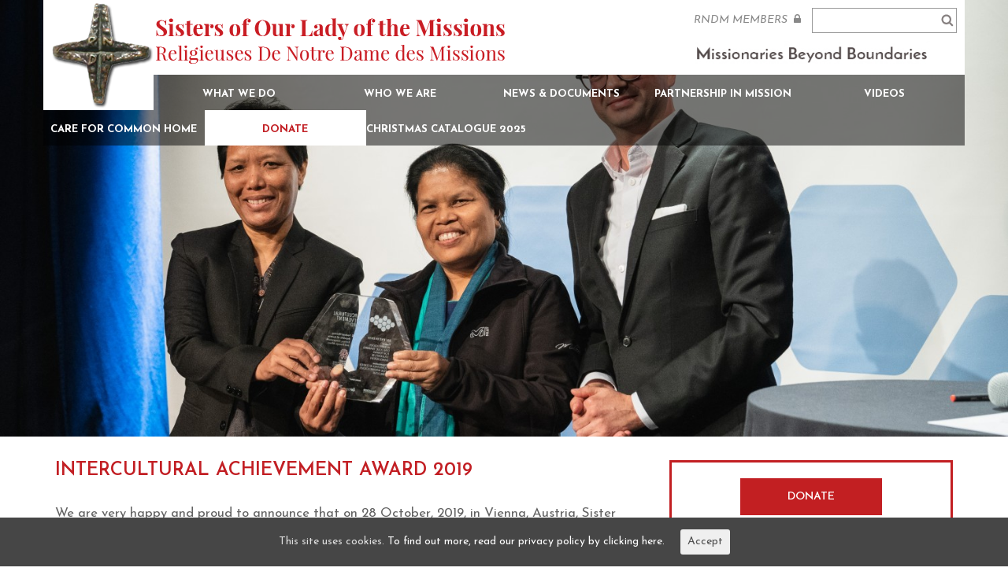

--- FILE ---
content_type: text/html; charset=UTF-8
request_url: https://www.rndm.org/intercultural-achievement-award-2019/
body_size: 40336
content:
<!DOCTYPE html>
<!--[if IE 7]>
<html class="ie ie7" lang="en-US">
<![endif]-->
<!--[if IE 8]>
<html class="ie ie8" lang="en-US">
<![endif]-->
<!--[if !(IE 7) & !(IE 8)]><!-->
<html lang="en-US">
<!--<![endif]-->
<head>
	<meta charset="UTF-8">
	<meta name="viewport" content="width=device-width">
	<title>Intercultural Achievement Award 2019 - RNDM</title>
	<link rel="icon" href="https://www.rndm.org/wp-content/themes/rndm/images/favicon.png" type="image/png" />
	<link rel="profile" href="http://gmpg.org/xfn/11">
	<link rel="pingback" href="https://www.rndm.org/xmlrpc.php">
	<!--[if lt IE 9]>
	<script src="https://www.rndm.org/wp-content/themes/rndm/js/html5.js"></script>
	<![endif]-->
	
	<!-- This site is optimized with the Yoast SEO plugin v14.9 - https://yoast.com/wordpress/plugins/seo/ -->
	<meta name="robots" content="index, follow, max-snippet:-1, max-image-preview:large, max-video-preview:-1" />
	<link rel="canonical" href="https://www.rndm.org/intercultural-achievement-award-2019/" />
	<meta property="og:locale" content="en_US" />
	<meta property="og:type" content="article" />
	<meta property="og:title" content="Intercultural Achievement Award 2019 - RNDM" />
	<meta property="og:description" content="We are very happy and proud to announce that on 28 October, 2019, in Vienna, Austria, Sister Purobi Pascalina Chiran, RNDM received “Intercultural Achievement Award 2019,” from the ‘Austrian Federal Ministry for Europe, Integration and Foreign Affairs’, for the training on Inter religious Dialogue for the Female Catholic students in Bangladesh. Republic of Austria recognizes [&hellip;]" />
	<meta property="og:url" content="https://www.rndm.org/intercultural-achievement-award-2019/" />
	<meta property="og:site_name" content="RNDM" />
	<meta property="article:published_time" content="2019-11-03T20:59:49+00:00" />
	<meta property="og:image" content="https://www.rndm.org/wp-content/uploads/2019/11/IAA-1024x683.jpg" />
	<meta property="og:image:width" content="1024" />
	<meta property="og:image:height" content="683" />
	<meta name="twitter:card" content="summary" />
	<script type="application/ld+json" class="yoast-schema-graph">{"@context":"https://schema.org","@graph":[{"@type":"WebSite","@id":"https://www.rndm.org/#website","url":"https://www.rndm.org/","name":"RNDM","description":"Sisters of Our Lady of the Missions","potentialAction":[{"@type":"SearchAction","target":"https://www.rndm.org/?s={search_term_string}","query-input":"required name=search_term_string"}],"inLanguage":"en-US"},{"@type":"ImageObject","@id":"https://www.rndm.org/intercultural-achievement-award-2019/#primaryimage","inLanguage":"en-US","url":"https://www.rndm.org/wp-content/uploads/2019/11/IAA.jpg","width":4862,"height":3241,"caption":"Intercultural Achievement Award 2019, Wien am 28. Oktober 2019 Copyright: BMEIA/ Eug\u00e9nie Berger"},{"@type":"WebPage","@id":"https://www.rndm.org/intercultural-achievement-award-2019/#webpage","url":"https://www.rndm.org/intercultural-achievement-award-2019/","name":"Intercultural Achievement Award 2019 - RNDM","isPartOf":{"@id":"https://www.rndm.org/#website"},"primaryImageOfPage":{"@id":"https://www.rndm.org/intercultural-achievement-award-2019/#primaryimage"},"datePublished":"2019-11-03T20:59:49+00:00","dateModified":"2019-11-03T20:59:49+00:00","author":{"@id":"https://www.rndm.org/#/schema/person/06fa7c910fbf7948edb555282becd2aa"},"inLanguage":"en-US","potentialAction":[{"@type":"ReadAction","target":["https://www.rndm.org/intercultural-achievement-award-2019/"]}]},{"@type":"Person","@id":"https://www.rndm.org/#/schema/person/06fa7c910fbf7948edb555282becd2aa","name":"rndm","image":{"@type":"ImageObject","@id":"https://www.rndm.org/#personlogo","inLanguage":"en-US","url":"https://secure.gravatar.com/avatar/c884cd79ffe625148de012e513848595?s=96&d=mm&r=g","caption":"rndm"}}]}</script>
	<!-- / Yoast SEO plugin. -->


<link rel='dns-prefetch' href='//s.w.org' />
<link rel="alternate" type="application/rss+xml" title="RNDM &raquo; Intercultural Achievement Award 2019 Comments Feed" href="https://www.rndm.org/intercultural-achievement-award-2019/feed/" />
		<script type="text/javascript">
			window._wpemojiSettings = {"baseUrl":"https:\/\/s.w.org\/images\/core\/emoji\/13.0.0\/72x72\/","ext":".png","svgUrl":"https:\/\/s.w.org\/images\/core\/emoji\/13.0.0\/svg\/","svgExt":".svg","source":{"concatemoji":"https:\/\/www.rndm.org\/wp-includes\/js\/wp-emoji-release.min.js?ver=5.5.17"}};
			!function(e,a,t){var n,r,o,i=a.createElement("canvas"),p=i.getContext&&i.getContext("2d");function s(e,t){var a=String.fromCharCode;p.clearRect(0,0,i.width,i.height),p.fillText(a.apply(this,e),0,0);e=i.toDataURL();return p.clearRect(0,0,i.width,i.height),p.fillText(a.apply(this,t),0,0),e===i.toDataURL()}function c(e){var t=a.createElement("script");t.src=e,t.defer=t.type="text/javascript",a.getElementsByTagName("head")[0].appendChild(t)}for(o=Array("flag","emoji"),t.supports={everything:!0,everythingExceptFlag:!0},r=0;r<o.length;r++)t.supports[o[r]]=function(e){if(!p||!p.fillText)return!1;switch(p.textBaseline="top",p.font="600 32px Arial",e){case"flag":return s([127987,65039,8205,9895,65039],[127987,65039,8203,9895,65039])?!1:!s([55356,56826,55356,56819],[55356,56826,8203,55356,56819])&&!s([55356,57332,56128,56423,56128,56418,56128,56421,56128,56430,56128,56423,56128,56447],[55356,57332,8203,56128,56423,8203,56128,56418,8203,56128,56421,8203,56128,56430,8203,56128,56423,8203,56128,56447]);case"emoji":return!s([55357,56424,8205,55356,57212],[55357,56424,8203,55356,57212])}return!1}(o[r]),t.supports.everything=t.supports.everything&&t.supports[o[r]],"flag"!==o[r]&&(t.supports.everythingExceptFlag=t.supports.everythingExceptFlag&&t.supports[o[r]]);t.supports.everythingExceptFlag=t.supports.everythingExceptFlag&&!t.supports.flag,t.DOMReady=!1,t.readyCallback=function(){t.DOMReady=!0},t.supports.everything||(n=function(){t.readyCallback()},a.addEventListener?(a.addEventListener("DOMContentLoaded",n,!1),e.addEventListener("load",n,!1)):(e.attachEvent("onload",n),a.attachEvent("onreadystatechange",function(){"complete"===a.readyState&&t.readyCallback()})),(n=t.source||{}).concatemoji?c(n.concatemoji):n.wpemoji&&n.twemoji&&(c(n.twemoji),c(n.wpemoji)))}(window,document,window._wpemojiSettings);
		</script>
		<style type="text/css">
img.wp-smiley,
img.emoji {
	display: inline !important;
	border: none !important;
	box-shadow: none !important;
	height: 1em !important;
	width: 1em !important;
	margin: 0 .07em !important;
	vertical-align: -0.1em !important;
	background: none !important;
	padding: 0 !important;
}
</style>
	<link rel='stylesheet' id='validate-engine-css-css'  href='https://www.rndm.org/wp-content/plugins/wysija-newsletters/css/validationEngine.jquery.css?ver=2.14' type='text/css' media='all' />
<link rel='stylesheet' id='contact-form-7-css'  href='https://www.rndm.org/wp-content/plugins/contact-form-7/includes/css/styles.css?ver=5.2.2' type='text/css' media='all' />
<link rel='stylesheet' id='cookie-consent-style-css'  href='https://www.rndm.org/wp-content/plugins/uk-cookie-consent/assets/css/style.css?ver=5.5.17' type='text/css' media='all' />
<link rel='stylesheet' id='bootstrap-css'  href='https://www.rndm.org/wp-content/themes/rndm/lib/bootstrap/css/bootstrap.min.css?ver=3.2.0' type='text/css' media='all' />
<link rel='stylesheet' id='fancybox-css'  href='https://www.rndm.org/wp-content/themes/rndm/lib/fancybox/jquery.fancybox.css?ver=2.1.5' type='text/css' media='all' />
<link rel='stylesheet' id='font-awesome-css'  href='https://www.rndm.org/wp-content/themes/rndm/lib/font-awesome/css/font-awesome.min.css?ver=4.2.0' type='text/css' media='all' />
<link rel='stylesheet' id='owl-css'  href='https://www.rndm.org/wp-content/themes/rndm/lib/owlcarousel/assets/owl.carousel.css?ver=4.2.0' type='text/css' media='all' />
<link rel='stylesheet' id='style-css'  href='https://www.rndm.org/wp-content/themes/rndm/style.css?ver=5.5.17' type='text/css' media='all' />
<script type='text/javascript' src='https://www.rndm.org/wp-includes/js/jquery/jquery.js?ver=1.12.4-wp' id='jquery-core-js'></script>
<link rel="https://api.w.org/" href="https://www.rndm.org/wp-json/" /><link rel="alternate" type="application/json" href="https://www.rndm.org/wp-json/wp/v2/posts/4912" /><link rel="EditURI" type="application/rsd+xml" title="RSD" href="https://www.rndm.org/xmlrpc.php?rsd" />
<link rel="wlwmanifest" type="application/wlwmanifest+xml" href="https://www.rndm.org/wp-includes/wlwmanifest.xml" /> 
<link rel='shortlink' href='https://www.rndm.org/?p=4912' />
<link rel="alternate" type="application/json+oembed" href="https://www.rndm.org/wp-json/oembed/1.0/embed?url=https%3A%2F%2Fwww.rndm.org%2Fintercultural-achievement-award-2019%2F" />
<link rel="alternate" type="text/xml+oembed" href="https://www.rndm.org/wp-json/oembed/1.0/embed?url=https%3A%2F%2Fwww.rndm.org%2Fintercultural-achievement-award-2019%2F&#038;format=xml" />
<style id="ctcc-css" type="text/css" media="screen">
				#catapult-cookie-bar {
					box-sizing: border-box;
					max-height: 0;
					opacity: 0;
					z-index: 99999;
					overflow: hidden;
					color: #ddd;
					position: fixed;
					left: 0;
					bottom: 0;
					width: 100%;
					background-color: #464646;
				}
				#catapult-cookie-bar a {
					color: #ffffff;
				}
				#catapult-cookie-bar .x_close span {
					background-color: #515151;
				}
				button#catapultCookie {
					background:;
					color: #515151;
					border: 0; padding: 6px 9px; border-radius: 3px;
				}
				#catapult-cookie-bar h3 {
					color: #ddd;
				}
				.has-cookie-bar #catapult-cookie-bar {
					opacity: 1;
					max-height: 999px;
					min-height: 30px;
				}</style></head>

<body class="post-template-default single single-post postid-4912 single-format-standard desktop chrome">

	<div class="login">
		<div class="container">
				<form action="/wp-login.php" method="POST">
				<input class="simple-text" type="text" name="log" placeholder="Username">
				<input class="simple-text" type="password" name="pwd" placeholder="Password">
				<input class="submit-button" type="submit" value="Login">
			</form>
		</div>
	</div>

	<header id="header">
		<div class="container">
			<div class="row">
				<div class="white">
					<a id="logo" href="https://www.rndm.org" title="RNDM">
						<img src="https://www.rndm.org/wp-content/themes/rndm/images/logo.png" alt="RNDM">
					</a>
					<img class="max-width" src="https://www.rndm.org/wp-content/themes/rndm/images/text.png" class="img-text">
					<img src="https://www.rndm.org/wp-content/themes/rndm/images/mobile.jpg" class="head-mobile">
					<div class="toggle-mobile">
						MENU
					</div>
					<div class="pull-right">
						<form action="" method="get">
														<a class="reserved click">RNDM MEMBERS&nbsp;&nbsp;<i class="fa fa-lock"></i></a>
														<input type="text" id="s" name="s" placeholde="Search">
						</form>
						<img src="https://www.rndm.org/wp-content/themes/rndm/images/missionares.png" class="missionares">
					</div>
				</div>
				
				<div class="menu-main-menu-container"><ul id="menu-main-menu" class="main nav-menu clearfix"><li id="menu-item-117" class="menu-item menu-item-type-post_type menu-item-object-page menu-item-has-children menu-item-117"><a href="https://www.rndm.org/what-we-do/">What we do</a>
<ul class="sub-menu">
	<li id="menu-item-143" class="menu-item menu-item-type-post_type menu-item-object-page menu-item-has-children menu-item-143"><a href="https://www.rndm.org/what-we-do/the-ministries/">Our Ministries</a>
	<ul class="sub-menu">
		<li id="menu-item-140" class="menu-item menu-item-type-post_type menu-item-object-ministry menu-item-140"><a href="https://www.rndm.org/ministry/education/">Education</a></li>
		<li id="menu-item-150" class="menu-item menu-item-type-post_type menu-item-object-ministry menu-item-150"><a href="https://www.rndm.org/ministry/health-care/">Health</a></li>
		<li id="menu-item-147" class="menu-item menu-item-type-post_type menu-item-object-ministry menu-item-147"><a href="https://www.rndm.org/ministry/social-development/">Social Development</a></li>
		<li id="menu-item-149" class="menu-item menu-item-type-post_type menu-item-object-ministry menu-item-149"><a href="https://www.rndm.org/ministry/pastoral-work/">Pastoral Work</a></li>
	</ul>
</li>
	<li id="menu-item-534" class="menu-item menu-item-type-post_type menu-item-object-page menu-item-534"><a href="https://www.rndm.org/provinces/">Provinces</a></li>
	<li id="menu-item-402" class="menu-item menu-item-type-post_type menu-item-object-page menu-item-402"><a href="https://www.rndm.org/what-we-do/mission-priorities/">Mission Priorities</a></li>
</ul>
</li>
<li id="menu-item-1829" class="menu-item menu-item-type-post_type menu-item-object-page menu-item-has-children menu-item-1829"><a href="https://www.rndm.org/who-we-are/">Who we are</a>
<ul class="sub-menu">
	<li id="menu-item-124" class="menu-item menu-item-type-post_type menu-item-object-page menu-item-124"><a href="https://www.rndm.org/charism/">Charism</a></li>
	<li id="menu-item-649" class="menu-item menu-item-type-post_type menu-item-object-page menu-item-649"><a href="https://www.rndm.org/spirituality/">Spirituality</a></li>
	<li id="menu-item-125" class="menu-item menu-item-type-post_type menu-item-object-page menu-item-125"><a href="https://www.rndm.org/history/">Euphrasie Barbier</a></li>
	<li id="menu-item-126" class="menu-item menu-item-type-post_type menu-item-object-page menu-item-126"><a href="https://www.rndm.org/mission-priorities/">History of Congregation</a></li>
	<li id="menu-item-114" class="menu-item menu-item-type-post_type menu-item-object-page menu-item-114"><a href="https://www.rndm.org/membership-to-rndm-congregation/">Become an RNDM Missionary</a></li>
	<li id="menu-item-3865" class="menu-item menu-item-type-post_type menu-item-object-page menu-item-3865"><a href="https://www.rndm.org/privacy-policy/">Privacy Policy</a></li>
	<li id="menu-item-2832" class="menu-item menu-item-type-post_type menu-item-object-page menu-item-2832"><a href="https://www.rndm.org/contact-us/">Contact Us</a></li>
</ul>
</li>
<li id="menu-item-7365" class="menu-item menu-item-type-custom menu-item-object-custom menu-item-has-children menu-item-7365"><a href="#">News &#038; Documents</a>
<ul class="sub-menu">
	<li id="menu-item-116" class="menu-item menu-item-type-post_type menu-item-object-page menu-item-116"><a href="https://www.rndm.org/news-documents/">News</a></li>
	<li id="menu-item-496" class="menu-item menu-item-type-post_type menu-item-object-page menu-item-496"><a href="https://www.rndm.org/news-documents/congregation-newsletter/">Mission Newsletter</a></li>
	<li id="menu-item-193" class="menu-item menu-item-type-post_type menu-item-object-page menu-item-193"><a href="https://www.rndm.org/news-documents/publications/">Publications</a></li>
	<li id="menu-item-7742" class="menu-item menu-item-type-post_type menu-item-object-page menu-item-has-children menu-item-7742"><a href="https://www.rndm.org/reflections/">Reflections</a>
	<ul class="sub-menu">
		<li id="menu-item-7738" class="menu-item menu-item-type-post_type menu-item-object-page menu-item-7738"><a href="https://www.rndm.org/reflections/reflections-lent/">Reflections – Lent</a></li>
		<li id="menu-item-7724" class="menu-item menu-item-type-post_type menu-item-object-page menu-item-7724"><a href="https://www.rndm.org/reflections/reflections-2/">Reflection – Advent</a></li>
	</ul>
</li>
</ul>
</li>
<li id="menu-item-1834" class="menu-item menu-item-type-post_type menu-item-object-page menu-item-has-children menu-item-1834"><a href="https://www.rndm.org/1831-2/">Partnership in Mission</a>
<ul class="sub-menu">
	<li id="menu-item-3267" class="menu-item menu-item-type-custom menu-item-object-custom menu-item-3267"><a href="http://www.lenityaustralia.com/">Lenity Australia</a></li>
	<li id="menu-item-115" class="menu-item menu-item-type-post_type menu-item-object-page menu-item-115"><a href="https://www.rndm.org/join-support/rndm-networkin-become-a-partner-mission/">RNDM Partnership in Mission</a></li>
	<li id="menu-item-199" class="menu-item menu-item-type-post_type menu-item-object-page menu-item-199"><a href="https://www.rndm.org/join-support/contacts/">Contact Details</a></li>
</ul>
</li>
<li id="menu-item-7349" class="menu-item menu-item-type-custom menu-item-object-custom menu-item-has-children menu-item-7349"><a href="#!">Videos</a>
<ul class="sub-menu">
	<li id="menu-item-7348" class="menu-item menu-item-type-post_type menu-item-object-page menu-item-7348"><a href="https://www.rndm.org/the-virtues-of-euphrasie-barbier/">The Virtues of Euphrasie Barbier</a></li>
	<li id="menu-item-7423" class="menu-item menu-item-type-post_type menu-item-object-page menu-item-7423"><a href="https://www.rndm.org/rndm-missionary-stories/">RNDM Missionary Stories</a></li>
</ul>
</li>
<li id="menu-item-7347" class="menu-item menu-item-type-post_type menu-item-object-page menu-item-7347"><a href="https://www.rndm.org/care-for-our-common-home/">Care for Common Home</a></li>
<li id="menu-item-1166" class="item-white menu-item menu-item-type-post_type menu-item-object-page menu-item-1166"><a href="https://www.rndm.org/donate/">Donate</a></li>
<li id="menu-item-8162" class="menu-item menu-item-type-post_type menu-item-object-page menu-item-8162"><a href="https://www.rndm.org/christmas-catalogue-2022/">Christmas Catalogue 2025</a></li>
</ul></div>				<div class="main mobile-menu-container"><ul id="menu-main-menu-1" class="mobile-menu clearfix"><li class="menu-item menu-item-type-post_type menu-item-object-page menu-item-has-children menu-item-117"><a href="https://www.rndm.org/what-we-do/">What we do</a>
<ul class="sub-menu">
	<li class="menu-item menu-item-type-post_type menu-item-object-page menu-item-has-children menu-item-143"><a href="https://www.rndm.org/what-we-do/the-ministries/">Our Ministries</a>
	<ul class="sub-menu">
		<li class="menu-item menu-item-type-post_type menu-item-object-ministry menu-item-140"><a href="https://www.rndm.org/ministry/education/">Education</a></li>
		<li class="menu-item menu-item-type-post_type menu-item-object-ministry menu-item-150"><a href="https://www.rndm.org/ministry/health-care/">Health</a></li>
		<li class="menu-item menu-item-type-post_type menu-item-object-ministry menu-item-147"><a href="https://www.rndm.org/ministry/social-development/">Social Development</a></li>
		<li class="menu-item menu-item-type-post_type menu-item-object-ministry menu-item-149"><a href="https://www.rndm.org/ministry/pastoral-work/">Pastoral Work</a></li>
	</ul>
</li>
	<li class="menu-item menu-item-type-post_type menu-item-object-page menu-item-534"><a href="https://www.rndm.org/provinces/">Provinces</a></li>
	<li class="menu-item menu-item-type-post_type menu-item-object-page menu-item-402"><a href="https://www.rndm.org/what-we-do/mission-priorities/">Mission Priorities</a></li>
</ul>
</li>
<li class="menu-item menu-item-type-post_type menu-item-object-page menu-item-has-children menu-item-1829"><a href="https://www.rndm.org/who-we-are/">Who we are</a>
<ul class="sub-menu">
	<li class="menu-item menu-item-type-post_type menu-item-object-page menu-item-124"><a href="https://www.rndm.org/charism/">Charism</a></li>
	<li class="menu-item menu-item-type-post_type menu-item-object-page menu-item-649"><a href="https://www.rndm.org/spirituality/">Spirituality</a></li>
	<li class="menu-item menu-item-type-post_type menu-item-object-page menu-item-125"><a href="https://www.rndm.org/history/">Euphrasie Barbier</a></li>
	<li class="menu-item menu-item-type-post_type menu-item-object-page menu-item-126"><a href="https://www.rndm.org/mission-priorities/">History of Congregation</a></li>
	<li class="menu-item menu-item-type-post_type menu-item-object-page menu-item-114"><a href="https://www.rndm.org/membership-to-rndm-congregation/">Become an RNDM Missionary</a></li>
	<li class="menu-item menu-item-type-post_type menu-item-object-page menu-item-3865"><a href="https://www.rndm.org/privacy-policy/">Privacy Policy</a></li>
	<li class="menu-item menu-item-type-post_type menu-item-object-page menu-item-2832"><a href="https://www.rndm.org/contact-us/">Contact Us</a></li>
</ul>
</li>
<li class="menu-item menu-item-type-custom menu-item-object-custom menu-item-has-children menu-item-7365"><a href="#">News &#038; Documents</a>
<ul class="sub-menu">
	<li class="menu-item menu-item-type-post_type menu-item-object-page menu-item-116"><a href="https://www.rndm.org/news-documents/">News</a></li>
	<li class="menu-item menu-item-type-post_type menu-item-object-page menu-item-496"><a href="https://www.rndm.org/news-documents/congregation-newsletter/">Mission Newsletter</a></li>
	<li class="menu-item menu-item-type-post_type menu-item-object-page menu-item-193"><a href="https://www.rndm.org/news-documents/publications/">Publications</a></li>
	<li class="menu-item menu-item-type-post_type menu-item-object-page menu-item-has-children menu-item-7742"><a href="https://www.rndm.org/reflections/">Reflections</a>
	<ul class="sub-menu">
		<li class="menu-item menu-item-type-post_type menu-item-object-page menu-item-7738"><a href="https://www.rndm.org/reflections/reflections-lent/">Reflections – Lent</a></li>
		<li class="menu-item menu-item-type-post_type menu-item-object-page menu-item-7724"><a href="https://www.rndm.org/reflections/reflections-2/">Reflection – Advent</a></li>
	</ul>
</li>
</ul>
</li>
<li class="menu-item menu-item-type-post_type menu-item-object-page menu-item-has-children menu-item-1834"><a href="https://www.rndm.org/1831-2/">Partnership in Mission</a>
<ul class="sub-menu">
	<li class="menu-item menu-item-type-custom menu-item-object-custom menu-item-3267"><a href="http://www.lenityaustralia.com/">Lenity Australia</a></li>
	<li class="menu-item menu-item-type-post_type menu-item-object-page menu-item-115"><a href="https://www.rndm.org/join-support/rndm-networkin-become-a-partner-mission/">RNDM Partnership in Mission</a></li>
	<li class="menu-item menu-item-type-post_type menu-item-object-page menu-item-199"><a href="https://www.rndm.org/join-support/contacts/">Contact Details</a></li>
</ul>
</li>
<li class="menu-item menu-item-type-custom menu-item-object-custom menu-item-has-children menu-item-7349"><a href="#!">Videos</a>
<ul class="sub-menu">
	<li class="menu-item menu-item-type-post_type menu-item-object-page menu-item-7348"><a href="https://www.rndm.org/the-virtues-of-euphrasie-barbier/">The Virtues of Euphrasie Barbier</a></li>
	<li class="menu-item menu-item-type-post_type menu-item-object-page menu-item-7423"><a href="https://www.rndm.org/rndm-missionary-stories/">RNDM Missionary Stories</a></li>
</ul>
</li>
<li class="menu-item menu-item-type-post_type menu-item-object-page menu-item-7347"><a href="https://www.rndm.org/care-for-our-common-home/">Care for Common Home</a></li>
<li class="item-white menu-item menu-item-type-post_type menu-item-object-page menu-item-1166"><a href="https://www.rndm.org/donate/">Donate</a></li>
<li class="menu-item menu-item-type-post_type menu-item-object-page menu-item-8162"><a href="https://www.rndm.org/christmas-catalogue-2022/">Christmas Catalogue 2025</a></li>
</ul></div>			</div>
		</div>
	</header>
			
		<div id="main">

			<img width="1500" height="650" src="https://www.rndm.org/wp-content/uploads/2019/11/IAA-1500x650.jpg" class="img-responsive wp-post-image" alt="" loading="lazy" />
			<div class="container">
				<div class="row">
					<div class="col-md-8">

						<h1>Intercultural Achievement Award 2019</h1>
						<h3></h3>

						<div class="tag-zone">

							
							
														
						</div>

						<div class="ext">
														<p>We are very happy and proud to announce that on 28 October, 2019, in Vienna, Austria, Sister Purobi Pascalina Chiran, RNDM received “Intercultural Achievement Award 2019,” from the ‘Austrian Federal Ministry for Europe, Integration and Foreign Affairs’, for the training on Inter religious Dialogue for the Female Catholic students in Bangladesh. Republic of Austria recognizes successful inter religious dialogue projects from Austria and Abroad. The intercultural Achievement Award (IAA) constitutes a key initiative to further develop inter religious dialogue as a priority tool of the Austrian Foreign Cultural Policy. There is no alternative to dialogue and international cooperation, when addressing our common challenges. Above all the Intercultural Achievement Award allows us, to cast a spotlight on remarkable initiatives and to introduce outstanding projects to a wider public audience.</p>
<p>Herr Martin Ledolter, LL.M. Director, Austrian Development Agency said, “ It’s been such a pleasure to present Sister Purobi Pascalina Chiran and Sister Mohini Pathang from the John Paul II Centre for inter religious dialogue, Faculty of Angelicum University, Rome, in Bangladesh with an intercultural Achievement Award for their tremendous work.”</p>
<p>AustrianDev reports “ With inter religious training and commitment staff like sister Pascalina Purobi Chiran and Sister Mohini Pathang , the John Paul II Centre for inter religious dialogue, (Faculty of Angelicum University, Rome) in Bangladesh provides young women with an opportunity to create narratives that accept and value religious beliefs that are different from their own.”</p>
<p>It is glad that our Sr. Purobi Pascalina. Chiran is winner of the “Intercultural Achievement Award 2019,” from John Paul II Center for Inter religious Dialogue, Angelicum University Rome (Alumna) inter religious dialogue project of the year 2019. Sr. Mohini Pathang accompanied Sr. Purobi to Vienna, Austria for IAA ceremony programs for two days. Sisters travelling costs, air tickets, hotel accommodation, food and other necessaries were paid by the ‘Austrian Federal Ministry for Europe, Integration and Foreign Affairs.’ We are grateful to Austrian Federal Ministry for Europe and the John Paul II Centre for inter religious dialogue, Faculty of Angelicum University, Rome, for their support and encouragement at our work and for in our lives.</p>
<p>The project “Interreligious dialogue training for female Students  aims at empowering young female students from Colleges and Universities to promote intercultural dialogue as a tool to create inclusive narratives that of the “other” and to counter patriarchal structures of the Bangladeshi society. In the increasingly tense atmosphere between various religious and ethnic groups, the project has the intention to build a community of female influences and peace – builders as bridge &#8211; builders between Muslim, Hindu, Buddhist and Christian Communities.</p>
<p>This training gives women knowledge and understanding of the shared values and common grounds between different cultures, people, ethnic groups and communities. The inter cultural dialogue means promoting mutual understanding as well as exchanging ideas, opinions and views between  different cultures in order to coexist and cooperate fruitfully in various areas of life. The many tensions that exist in this region testify to the need of similar projects, done through the tools of inter cultural and interreligious dialogues.  This initiative also focuses on instilling confidence in young women by teaching them about “the dialogue of life, the spirituality of dialogue, and the dialogue beyond their own community.”</p>
<p>Sr. Purobi Pascalina Chiran is the organizer of inter religious dialogue project for the female Catholic students of our RNDM Sisters in Bangladesh Province. Congratulations Sr. Purobi on your well- deserved success!</p>
<p>With thanks</p>
<p>Bangladesh Province</p>
<figure id="attachment_4914" aria-describedby="caption-attachment-4914" style="width: 600px" class="wp-caption alignleft"><img loading="lazy" class="size-medium wp-image-4914" src="https://www.rndm.org/wp-content/uploads/2019/11/IAA-600x400.jpg" alt="Intercultural Achievement Award 2019, Wien am 28. Oktober 2019 Copyright: BMEIA/ Eugénie Berger" width="600" height="400" srcset="https://www.rndm.org/wp-content/uploads/2019/11/IAA-600x400.jpg 600w, https://www.rndm.org/wp-content/uploads/2019/11/IAA-768x512.jpg 768w, https://www.rndm.org/wp-content/uploads/2019/11/IAA-1024x683.jpg 1024w" sizes="(max-width: 600px) 100vw, 600px" /><figcaption id="caption-attachment-4914" class="wp-caption-text">Intercultural Achievement Award 2019, Wien am 28. Oktober 2019<br />Copyright: BMEIA/ Eugénie Berger</figcaption></figure>
<p>&nbsp;</p>
<p>&nbsp;</p>
<p><img loading="lazy" class="size-medium wp-image-4913 alignleft" src="https://www.rndm.org/wp-content/uploads/2019/11/IAA2-600x446.jpg" alt="IAA2" width="600" height="446" srcset="https://www.rndm.org/wp-content/uploads/2019/11/IAA2-600x446.jpg 600w, https://www.rndm.org/wp-content/uploads/2019/11/IAA2-768x571.jpg 768w, https://www.rndm.org/wp-content/uploads/2019/11/IAA2.jpg 960w" sizes="(max-width: 600px) 100vw, 600px" /></p>
<p><img loading="lazy" class="size-medium wp-image-4915 alignleft" src="https://www.rndm.org/wp-content/uploads/2019/11/IAA3-600x448.jpg" alt="IAA3" width="600" height="448" srcset="https://www.rndm.org/wp-content/uploads/2019/11/IAA3-600x448.jpg 600w, https://www.rndm.org/wp-content/uploads/2019/11/IAA3-768x573.jpg 768w, https://www.rndm.org/wp-content/uploads/2019/11/IAA3.jpg 960w" sizes="(max-width: 600px) 100vw, 600px" /></p>
						</div>

						
					</div>
					
<div id="sidebar" class="col-md-4">

		<div class="row">
		<div class="col-xs-12">
			<div class="donate-zone">
				<a class="more" href="https://www.rndm.org/donate/">DONATE</a>
			</div>
		</div>
	</div>
	
	<div class="row">
	<div class="row loop">
	<div class="col-md-4">
		<a href="https://www.rndm.org/a-reed-broom/"><img width="300" height="300" src="https://www.rndm.org/wp-content/uploads/2025/12/lot-of-nature-brooms-300x300.jpg" class="img-responsive wp-post-image" alt="" loading="lazy" /></a>
	</div>
	<div class="col-md-8">
		<h4><a href="https://www.rndm.org/a-reed-broom/">A REED  BROOM</a></h4>
			</div>
</div><div class="row loop">
	<div class="col-md-4">
		<a href="https://www.rndm.org/following-the-footsteps-suivre-les-traces-de-pas/"><img width="300" height="300" src="https://www.rndm.org/wp-content/uploads/2025/11/b2ap3_large_Cover-photo-300x300.jpg" class="img-responsive wp-post-image" alt="" loading="lazy" /></a>
	</div>
	<div class="col-md-8">
		<h4><a href="https://www.rndm.org/following-the-footsteps-suivre-les-traces-de-pas/">FOLLOWING THE FOOTSTEPS / SUIVRE LES TRACES DE PAS</a></h4>
			</div>
</div><div class="row loop">
	<div class="col-md-4">
		<a href="https://www.rndm.org/a-journey-of-faith-service-and-joy/"><img width="300" height="300" src="https://www.rndm.org/wp-content/uploads/2025/10/INC-Jubilee-4-300x300.png" class="img-responsive wp-post-image" alt="" loading="lazy" /></a>
	</div>
	<div class="col-md-8">
		<h4><a href="https://www.rndm.org/a-journey-of-faith-service-and-joy/">“A Journey of Faith, Service, and Joy”</a></h4>
			</div>
</div>	</div>
</div>				</div>

			</div>

		</div>

		
		
			
	<footer class="footer">
		<div class="container">

			
			<div class="menu-main-menu-container"><ul id="menu-main-menu-2" class="service-menu"><li class="menu-item menu-item-type-post_type menu-item-object-page menu-item-has-children menu-item-117"><a href="https://www.rndm.org/what-we-do/">What we do</a>
<ul class="sub-menu">
	<li class="menu-item menu-item-type-post_type menu-item-object-page menu-item-has-children menu-item-143"><a href="https://www.rndm.org/what-we-do/the-ministries/">Our Ministries</a>
	<ul class="sub-menu">
		<li class="menu-item menu-item-type-post_type menu-item-object-ministry menu-item-140"><a href="https://www.rndm.org/ministry/education/">Education</a></li>
		<li class="menu-item menu-item-type-post_type menu-item-object-ministry menu-item-150"><a href="https://www.rndm.org/ministry/health-care/">Health</a></li>
		<li class="menu-item menu-item-type-post_type menu-item-object-ministry menu-item-147"><a href="https://www.rndm.org/ministry/social-development/">Social Development</a></li>
		<li class="menu-item menu-item-type-post_type menu-item-object-ministry menu-item-149"><a href="https://www.rndm.org/ministry/pastoral-work/">Pastoral Work</a></li>
	</ul>
</li>
	<li class="menu-item menu-item-type-post_type menu-item-object-page menu-item-534"><a href="https://www.rndm.org/provinces/">Provinces</a></li>
	<li class="menu-item menu-item-type-post_type menu-item-object-page menu-item-402"><a href="https://www.rndm.org/what-we-do/mission-priorities/">Mission Priorities</a></li>
</ul>
</li>
<li class="menu-item menu-item-type-post_type menu-item-object-page menu-item-has-children menu-item-1829"><a href="https://www.rndm.org/who-we-are/">Who we are</a>
<ul class="sub-menu">
	<li class="menu-item menu-item-type-post_type menu-item-object-page menu-item-124"><a href="https://www.rndm.org/charism/">Charism</a></li>
	<li class="menu-item menu-item-type-post_type menu-item-object-page menu-item-649"><a href="https://www.rndm.org/spirituality/">Spirituality</a></li>
	<li class="menu-item menu-item-type-post_type menu-item-object-page menu-item-125"><a href="https://www.rndm.org/history/">Euphrasie Barbier</a></li>
	<li class="menu-item menu-item-type-post_type menu-item-object-page menu-item-126"><a href="https://www.rndm.org/mission-priorities/">History of Congregation</a></li>
	<li class="menu-item menu-item-type-post_type menu-item-object-page menu-item-114"><a href="https://www.rndm.org/membership-to-rndm-congregation/">Become an RNDM Missionary</a></li>
	<li class="menu-item menu-item-type-post_type menu-item-object-page menu-item-3865"><a href="https://www.rndm.org/privacy-policy/">Privacy Policy</a></li>
	<li class="menu-item menu-item-type-post_type menu-item-object-page menu-item-2832"><a href="https://www.rndm.org/contact-us/">Contact Us</a></li>
</ul>
</li>
<li class="menu-item menu-item-type-custom menu-item-object-custom menu-item-has-children menu-item-7365"><a href="#">News &#038; Documents</a>
<ul class="sub-menu">
	<li class="menu-item menu-item-type-post_type menu-item-object-page menu-item-116"><a href="https://www.rndm.org/news-documents/">News</a></li>
	<li class="menu-item menu-item-type-post_type menu-item-object-page menu-item-496"><a href="https://www.rndm.org/news-documents/congregation-newsletter/">Mission Newsletter</a></li>
	<li class="menu-item menu-item-type-post_type menu-item-object-page menu-item-193"><a href="https://www.rndm.org/news-documents/publications/">Publications</a></li>
	<li class="menu-item menu-item-type-post_type menu-item-object-page menu-item-has-children menu-item-7742"><a href="https://www.rndm.org/reflections/">Reflections</a>
	<ul class="sub-menu">
		<li class="menu-item menu-item-type-post_type menu-item-object-page menu-item-7738"><a href="https://www.rndm.org/reflections/reflections-lent/">Reflections – Lent</a></li>
		<li class="menu-item menu-item-type-post_type menu-item-object-page menu-item-7724"><a href="https://www.rndm.org/reflections/reflections-2/">Reflection – Advent</a></li>
	</ul>
</li>
</ul>
</li>
<li class="menu-item menu-item-type-post_type menu-item-object-page menu-item-has-children menu-item-1834"><a href="https://www.rndm.org/1831-2/">Partnership in Mission</a>
<ul class="sub-menu">
	<li class="menu-item menu-item-type-custom menu-item-object-custom menu-item-3267"><a href="http://www.lenityaustralia.com/">Lenity Australia</a></li>
	<li class="menu-item menu-item-type-post_type menu-item-object-page menu-item-115"><a href="https://www.rndm.org/join-support/rndm-networkin-become-a-partner-mission/">RNDM Partnership in Mission</a></li>
	<li class="menu-item menu-item-type-post_type menu-item-object-page menu-item-199"><a href="https://www.rndm.org/join-support/contacts/">Contact Details</a></li>
</ul>
</li>
<li class="menu-item menu-item-type-custom menu-item-object-custom menu-item-has-children menu-item-7349"><a href="#!">Videos</a>
<ul class="sub-menu">
	<li class="menu-item menu-item-type-post_type menu-item-object-page menu-item-7348"><a href="https://www.rndm.org/the-virtues-of-euphrasie-barbier/">The Virtues of Euphrasie Barbier</a></li>
	<li class="menu-item menu-item-type-post_type menu-item-object-page menu-item-7423"><a href="https://www.rndm.org/rndm-missionary-stories/">RNDM Missionary Stories</a></li>
</ul>
</li>
<li class="menu-item menu-item-type-post_type menu-item-object-page menu-item-7347"><a href="https://www.rndm.org/care-for-our-common-home/">Care for Common Home</a></li>
<li class="item-white menu-item menu-item-type-post_type menu-item-object-page menu-item-1166"><a href="https://www.rndm.org/donate/">Donate</a></li>
<li class="menu-item menu-item-type-post_type menu-item-object-page menu-item-8162"><a href="https://www.rndm.org/christmas-catalogue-2022/">Christmas Catalogue 2025</a></li>
</ul></div>
		</div>
	</footer>
	<div class="colophon">
		<div class="container text-center">
			Sisters of Our Lady of the Missions - Casa Generalizia Roma 00164 (IT) - Phone: 0039 06 6615 8400 - Email: gensec@rndmgen.org		</div>
	</div>

	<script type='text/javascript' id='contact-form-7-js-extra'>
/* <![CDATA[ */
var wpcf7 = {"apiSettings":{"root":"https:\/\/www.rndm.org\/wp-json\/contact-form-7\/v1","namespace":"contact-form-7\/v1"}};
/* ]]> */
</script>
<script type='text/javascript' src='https://www.rndm.org/wp-content/plugins/contact-form-7/includes/js/scripts.js?ver=5.2.2' id='contact-form-7-js'></script>
<script type='text/javascript' id='cookie-consent-js-extra'>
/* <![CDATA[ */
var ctcc_vars = {"expiry":"30","method":"1","version":"1"};
/* ]]> */
</script>
<script type='text/javascript' src='https://www.rndm.org/wp-content/plugins/uk-cookie-consent/assets/js/uk-cookie-consent-js.js?ver=2.3.0' id='cookie-consent-js'></script>
<script type='text/javascript' src='https://www.rndm.org/wp-content/themes/rndm/lib/bootstrap/js/bootstrap.min.js?ver=3.2.0' id='bootstrap-js'></script>
<script type='text/javascript' src='https://www.rndm.org/wp-content/themes/rndm/lib/fancybox/jquery.fancybox.pack.js?ver=2.1.5' id='fancybox-js'></script>
<script type='text/javascript' src='https://www.rndm.org/wp-content/themes/rndm/lib/owlcarousel/owl.carousel.min.js?ver=2.1.5' id='owl-js'></script>
<script type='text/javascript' src='https://www.rndm.org/wp-content/themes/rndm/js/script.js?ver=5.5.17' id='script-js'></script>
<script type='text/javascript' src='https://www.rndm.org/wp-includes/js/wp-embed.min.js?ver=5.5.17' id='wp-embed-js'></script>
			
				<script type="text/javascript">
					jQuery(document).ready(function($){
												if(!catapultReadCookie("catAccCookies")){ // If the cookie has not been set then show the bar
							$("html").addClass("has-cookie-bar");
							$("html").addClass("cookie-bar-bottom-bar");
							$("html").addClass("cookie-bar-bar");
													}
																	});
				</script>
			
			<div id="catapult-cookie-bar" class=""><div class="ctcc-inner "><span class="ctcc-left-side">This site uses cookies. <a class="ctcc-more-info-link" tabindex=0 target="_blank" href="https://www.rndm.org/privacy-policy/">To find out more, read our privacy policy by clicking here.</a></span><span class="ctcc-right-side"><button id="catapultCookie" tabindex=0 onclick="catapultAcceptCookies();">Accept</button></span></div><!-- custom wrapper class --></div><!-- #catapult-cookie-bar -->
<!-- ga -->
<script>
  (function(i,s,o,g,r,a,m){i['GoogleAnalyticsObject']=r;i[r]=i[r]||function(){
  (i[r].q=i[r].q||[]).push(arguments)},i[r].l=1*new Date();a=s.createElement(o),
  m=s.getElementsByTagName(o)[0];a.async=1;a.src=g;m.parentNode.insertBefore(a,m)
  })(window,document,'script','//www.google-analytics.com/analytics.js','ga');

  ga('create', 'UA-8675446-50', 'auto');
  ga('send', 'pageview');

</script>

</body>
</html>

--- FILE ---
content_type: text/css
request_url: https://www.rndm.org/wp-content/themes/rndm/style.css?ver=5.5.17
body_size: 20982
content:
/*
Theme Name: RNDM
Theme URI: http://rndm.org
Version: 1.0
*/

/* @override http://www.rndm.org/wp-content/themes/rndm/style.css?ver=4.4.2 */

/* @group structure */

@import url(https://fonts.googleapis.com/css?family=Josefin+Sans:400,600,300,700,700italic,600italic,400italic,300italic);

* {
	margin: 0;
	padding: 0;
}

body {
	color: #801414;	
	font-family: 'Josefin Sans', sans-serif;
}

ul {
	list-style: none;
	margin: 0;
}

a {
	color: #c21f24;
	text-decoration: none;
}

a:hover,
a:focus,
a:active {
	color: #c21f24;
}

h1, h2, h3, h4, h5, h6 {
	color: #c21f24;
	font-weight: 600;
	margin: 30px 0;
}

a:focus {
	outline: none;
}

ul {
	list-style: none;
}

.img-responsive {
	display: block;
	height: auto;
	width: 100%
}

.clearfix:after,
.wrapper:after {
	clear: both;
	content: '';
	display: block;
}

.spacer {
	background: #fff;
	height: 160px;
}

.wrapper {
	clear: both;
	margin: 0 auto;
	width: 1200px;
}

.mobile {
	display: none;
}

.responsive {
	display: block;
	height: auto;
	width: 100%;
}

input:focus,
textarea:focus {
	outline: none;
}

.max-width {
	margin-top: 10px;
	margin-left: 130px;
	max-width: 100%;
}

.line {
	background: #c21f24;
	height: 1px;
	width: 60px;
	display: inline-block;
	margin: 0 20px 10px;
}

.red {
	background: #c21f22;	
}

/* @end */

/* @group header */

.openlogin #header {
	top: 50px;
}

.openlogin .login {
	padding: 10px 0 !important;
	height: 50px;
}

#header {
	position: absolute;
	top: 0;
	width: 100%;
	z-index: 2000;
	transition: all linear 0.5s;
	-webkit-transition: all linear 0.5s;
	-moz-transition: all linear 0.5s;
	-ms-transition: all linear 0.5s;
	-o-transition: all linear 0.5s;
}

.menu-main-container .reserved {
	display: none;
}

#header .container {
	position: relative;
}

.white {
	background: #fff;
}

#header .white {
	height: 95px;
}

.img-text {
	margin-top: 8px;
	margin-left: 130px;
}

#s {
	background: url('images/s.png') no-repeat center right;
	border: solid 1px  #999;
	color: #555;
	padding: 5px;
	margin: 10px;
}

#logo {
	position: absolute;
	top: 0;
	left: 0;
}

.mobile-menu {
	display: none;
}

.toggle-mobile {
	display: none;
	text-align: center;
	font-size: 1.3em;
	color: #fff;
	background: #c21f22 !important;
	padding: 10px 0;
}

.mobile-menu .line {
	background: #c21f24;
	height: 3px;	
}

.mobile-menu .line + .line {
	margin-top: 3px;
}

#header .nav-menu {
	background: rgba(0,0,0,.5);
}

#header .nav-menu li {
	float: left;
	width: 17.5%;
	text-align: center;
	position: relative;
}

#header #menu-rndm-only > li {
	width: 10.9%;
}

#header .nav-menu > li > a {
	overflow: hidden;
	text-overflow: ellipsis;
}

#header .nav-menu li a {
	font-weight: bold !important;
	font-size: 0.95em !important;
}

#header .nav-menu > li:first-child {
	margin-left: 12.5%;
}

#header .nav-menu > li:hover {
	background: #fff;
}

#header .item-white {
	background: #fff;
}

#header .item-white a {
	color: #c21f24 !important;	
}

#header .nav-menu > li:hover > a {
	color: #a91b1a;
	font-weight: bold;
}

#header .nav-menu .ital {
	font-style: italic;
}

#header .current-menu-item {
	background: #fff;
}

#header .current-menu-item > a {
	color: #c21f24 !important;
}

#header .nav-menu .red {
	background: #c21f24;
	color: #fff;
	font-weight: bold;
}

#header .sub-menu li:hover > a {
	color: #fff !important;
	background: #c21f24;
}

.head-mobile {
	display: none;
}

#header .nav-menu > li > ul {
	background: #fff;
	box-shadow: 0 10px 10px rgba(0,0,0,.25);
	display: none;
	position: absolute;
	top: 45px;
	left: 0;
	min-width: 205px;
	z-index: 200;
}

#header .nav-menu > li > ul li {
	display: block;
	float: none;
	text-align: left;
	width: 100%;
}

#header .nav-menu > li > ul li a {
	display: block;
	color: #000;
	font-weight: 1.3em !important;
	padding: 0 10px;
	text-transform: none;
}

#header .nav-menu li:hover ul {
	display: block;
}

#header .nav-menu li a {
	display: block;
	padding-top: 5px;
	font-size: 1.1em;
	line-height: 40px;
	color: #fff;
	white-space: nowrap;
	text-transform: uppercase;
}

#header .nav-menu li:hover a {
	text-decoration: none;
}

#header form {
	text-align: right;
}

#header .sub-menu .sub-menu li a {
	text-indent: 10px;
}

#header .sub-menu .sub-menu li a:before {
	content: '- ';
}

.reserved {
	cursor: pointer;
	display: inline-block;
	color: #888;
	font-style: italic;
}

.login {
	height: 0;
	padding: 0 !important;
	overflow: hidden;
	transition: all linear 0.5s;
	-webkit-transition: all linear 0.5s;
	-moz-transition: all linear 0.5s;
	-ms-transition: all linear 0.5s;
	-o-transition: all linear 0.5s;
}

.missionares {
	display: block;
	margin-right: 3px;
	width: 300px;
}

/* @end */

/* @group home */

.owl-single,
.owl-carousel,
.owl-gallery {
	clear: both;
	position: relative;
}

.owl-single h2,
.owl-single .more {
	text-shadow: 0 0 10px #000;
}


.owl-single *,
.owl-carousel *,
.owl-gallery * {
	backface-visibility: hidden;
}

.hide-nav .owl-nav {
	display: none;
}

.owl-nav > div {
	position: absolute;
	top: 50%;
	margin-top: -12px;
	margin: 0 10px;
	width: 14px;
	height: 23px;
	text-indent: -20000em;
}

.owl-nav .owl-prev {
	background: url('images/arrow-left.png') no-repeat;
	left: 0;
}

.owl-nav .owl-next {
	background: url('images/arrow-right.png') no-repeat;
	right: 0;
}

.login {
	text-align: center;
	padding: 10px 0;
}

.simple-text {
	line-height: 30px;
	margin-right: 20px;
	text-indent: 10px;
}

.submit-button {
	border: none;
	background: #c21f24;
	color: #fff;
	line-height: 30px;
	text-transform: uppercase;
	padding: 0 10px;
}

.owl-main a {
	color: #fff;
}

.owl-main a:hover {
	text-decoration: none;
}

.owl-main .more {
	border-color: #fff;
	color: #fff;
	position: absolute;
	bottom: 40px;
	left: 50%;
	margin-left: -90px;
}

.owl-main h2 {
	position: absolute;
	top: 50%;
	width: 50%;
	left: 25%;
	margin: 0 auto;
	text-align: center;
	z-index: 200;
	font-weight: bold;
	font-size: 3em;
	text-transform: uppercase;
	color: #fff;
}

.owl-main .owl-dots {
	position: absolute;
	bottom: 20px;
	width: 180px;
	margin-left: -90px;
	left: 50%;
	z-index: 200;
}

.owl-main .owl-dot {
	background: #fff;
	display: inline-block;
	height: 4px;
	width: 50px;
}

.owl-main .owl-dot.active {
	background: #c21f24;
	margin-top: 1px;
}

.owl-main .owl-dot + .owl-dot {
	margin-left: 15px;
}

.loop,
.box {
	margin: 0 0 30px;
}

.loop h4,
.box h4 {
	margin: 0 0 20px;
	font-size: 1.6em;
	text-transform: uppercase;
}

.loop-eternal {
	margin-bottom: 60px !important;	
}

.loop-eternal .more {
	clear: both;
}

.loop-eternal img {
	float: left;
	max-width: 180px;
	margin-right: 20px;
	margin-bottom: 50px;
}

.loop h4 {
	margin: 20px 0;
}

.loop .excerpt,
.box .entry-content {
	color: #616161;
	font-size: 1.2em;
	line-height: 1.4em;
	margin-bottom: 20px;
}

.loop .excerpt {
	margin-bottom: 40px;
}

.loop-img
.box img {
	width: 100% !important;
	margin-bottom: 20px;
}

.more {
	border: solid 1px #c21f24;
	line-height: 45px;
	display: inline-block;
	text-transform: uppercase;
	width: 180px;
	font-weight: 600;
	text-align: center;
}

.more:hover {
	background: #c21f24;
	color: #fff;
	text-decoration: none;
}

.newsletter-container {
	background: #c21f22;
	padding: 40px 0;
	text-align: center;
}

.newsletter-container h3 {
	color: #fff;
	font-size: 2em;
	margin-top: 0;
	text-transform: uppercase;
}

.owl-featured {
	color: #fff;
	background: #c21f24;
}

.owl-featured h2 {
	margin:  20px 0;
}

.owl-featured h2 a {
	color: #fff;
	text-transform: uppercase;
}

.owl-featured p {
	font-size: 1.3em;
}

.owl-featured .exc {
	margin-bottom: 30px;
}

.owl-featured .more {
	color: #fff;
	border-color: #fff;
}

.owl-featured .icon {
	background: #999;
	height: 30px;
	width: 30px;
	display: inline-block;
	text-align: center;
	font-size: 1.4em;
	line-height: 35px;
	color: #fff;
	margin-right: 5px;
	margin-bottom: 20px;
}

.back {
	background-repeat: no-repeat;
	background-position: left;
	background-size: 50%;
}

.background {
	background-repeat: no-repeat;
	background-position: left;
	background-size: cover;
	width: 50%;
	position: absolute;
	top: 0;
	height: 100%;
}

.background-right {
	left: 0;
}

.background-left {
	left: 50%;
}

.half-row {
	width: 545px;
}

.right {
	padding: 30px;
	margin-left: 50%;
	width: 50%;
}

.left .half-row {
	float: right;
}

.left {
	padding: 30px;
	width: 50%;
}

.owl-featured .donate {
	color: #c21f22;
	background: #fff;
	font-weight: bold;
	margin-right: 20px;
}

button.donate {
	border-color: #c21f22;
	color: #c21f22;
	background: #fff;
}

#ppform {
	display: none;
}

#map {
	height: 600px;
}

.wysija-paragraph label {
	display: none !important;
}

.wysija-paragraph input {
	color: #777;
	border: none;
	padding: 10px;
}

.wysija-paragraph,
.wysija-submit {
	display: inline-block;
}

.wysija-submit {
	background: #777;
	color: #fff;
	margin: 0 !important;
	display: inline-block !important;
	padding: 10px;
	text-transform: uppercase;
	font-weight: bold;
	border: none;
	width: 150px;
}

.wysija-submit:hover {
	background: #999;
}

.formError {
	display: none;
}

/* @end */

/* @group page */

.page .ext,
.single .ext {
	font-size: 1.2em;
	line-height: 1.4em;
	color: #616161;
	margin-bottom: 50px;
	clear: both;
}

.ext .alignleft {
	float: left;
	margin: 0 10px 10px 0;
}

.ext .alignright {
	float: right;
	margin: 0 0 10px 10px;
}

.page h1,
.single h1 {
	text-transform: uppercase;
	font-size: 1.7em;
	margin-bottom: 15px;
}

.gallery-container {
	background: #c21f22;
	text-align: center;
	padding-bottom: 80px;
	position: relative;
}

.gallery-container h2 {
	color: #fff;
	margin: 0;
	padding: 25px;
	text-transform: uppercase;
}

.gallery-container .line {
	background: #fff;
}

.owl-gallery {
	background: #c21f24;
}

.owl-gallery img {
	transition: all linear 0.15s;
	-webkit-transition: all linear 0.15s;
	-moz-transition: all linear 0.15s;
	-ms-transition: all linear 0.15s;
	-o-transition: all linear 0.15s;
}

.owl-gallery img:hover {
	opacity: .5;
}

.owl-gallery .owl-dots {
	position: absolute;
	bottom: -57px;
	left: 0;
	width: 100%;
	z-index: 2000;
}

.owl-gallery .owl-dot {
	border: solid 2px #fff;
	width: 15px;
	height: 15px;
	border-radius: 10px;
	display: inline-block;
	background: #c21f22;
}

.owl-gallery .owl-dot.active {
	background: #fff;
}

.owl-gallery .owl-dot + .owl-dot {
	margin-left: 10px;
}

.backgallery {
	background-position: center;
	background-repeat: no-repeat;
	background-size: contain;
	display: block;
	min-height: 200px;
}

/* @end */

/* @group footer */

.footer {
	background: #801414;
	padding: 30px 0;
}

.footer li.red {
	background: transparent;
}

.footer a {
	color: #fff;
}

.footer .service-menu:after {
	clear: both;
	content: '';
	display: block;
}

.footer .service-menu > li {
	float: left;
	margin-bottom: 20px;
	margin-left: 0 !important;
	width: 20%;
}

.footer li a {
	display: block;
	line-height: 1em;
	margin-bottom: 5px;
}

.footer .service-menu > li > a {
	font-weight: bold;
	text-transform: uppercase;
	white-space: nowrap;
	overflow: hidden;
	display: block;
	text-overflow: ellipsis;
}

.footer .service-menu > li + li {
	margin-left: 2%;
}

.colophon {
	padding: 15px 0;
}

/* @end */

/* @group sidebar */

#sidebar {
	margin: 30px 0;
}

#sidebar .loop {
	margin-bottom: 0;
}

#sidebar .loop h4 {
	margin: 0;
	font-size: 1.4em;
}

#sidebar .loop + .loop {
	border-top: solid 1px #c21f22;
	padding-top: 10px;
	margin-top: 10px;
}

.donate-zone {
	border: solid 3px #c21f22;
	padding: 20px;
	margin-bottom: 30px;
	text-align: center;
}

.donate-zone p {
	margin: 0;
	font-size: 1.2em;
	color: #c21f22;
	font-weight: bold;
}

.donate-zone .num {
	color: #c21f22;
	line-height: 1.3em;
	font-size: 3.5em;
	font-weight: bold;
}

.target {
	color: #000;
	margin-top: 15px;
	font-weight: bold;
}

.donate-zone .more {
	background: #c21f22;
	color: #fff;
}

.downlaod-button {
	color: #c21f22 !important;
	float: right;
	border-color: #c21f22 !important;
	margin-left: 10px;
	margin-bottom: 15px;
}

.form-donate {
	float: left;
}

/* @end */

/* @group catalogue */

.page-template-page-catalogue .ext {
	font-size: 1.2em;
	line-height: 1.6em;
	font-weight: normal;
	clear: both;
}

.line-red {
	background: #c21f24;
	height: 3px;
}

.loop-catalogue {
	position: relative;
}

.loop-catalogue .right,
.loop-catalogue .left {
	padding-top: 60px;
	padding-bottom: 60px;
}

.loop-catalogue h2 {
	text-transform: uppercase;
	margin-top: 0;
	margin-bottom: 0;
}

.loop-catalogue .small-title {
	font-size: 1.5em;
	color: #c21f24;
	margin-bottom: 10px;
}

.loop-catalogue p {
	font-size: 1.2em;
	color: #777;
}

/* @end */

/* @group project */

.tag-title {
	margin: 30px 0 15px;
}

.single-project .ext {
	margin-top: 40px;
	clear: both;
}

.tag-button {
	border: solid 1px #777;
	color: #777;
	font-weight: bold;
	font-size: 1.1em;
	padding: 10px 20px;
	display: inline-block;
	margin-bottom: 5px;
}

.tag-button:hover {
	text-decoration: none;
}

.download-button {
	float: right;
	display: block;
}

.main-title {
	margin: 20px 0 10px;
}

/* @end */

/* @group ministries */

.single-mini {
	background: #000;
	position: relative;
	margin-bottom: 30px;
	overflow: hidden;
	display: flex;
	-webkit-display: flex;
	justify-content: center;
	align-items: center;
}

.single-mini img {
	transition: all ease-in-out 0.35s;
	-webkit-transition: all ease-in-out 0.35s;
	-moz-transition: all ease-in-out 0.35s;
	-ms-transition: all ease-in-out 0.35s;
	-o-transition: all ease-in-out 0.35s;
}

.single-mini * {
    -webkit-font-smoothing: antialiased;
}

.single-mini:hover img {
	 -ms-transform: scale(1.2);
    -webkit-transform: scale(1.2);
    transform: scale(1.2);
    opacity: .25;
}

.single-mini h1 {
	position: absolute;
	top: 0;
	flex: 1;
	left: 0;
	margin: 0;
	text-align: center;
	color: #fff;
	top: 50%;
	text-shadow: 0 0 10px #000;
	margin-top: -25px;
	line-height: 1em;
	padding: 0 15px;
	height: 50px;
	z-index: 2000;
	width: 100%;
	transition: all ease-in-out 0.35s;
	-webkit-transition: all ease-in-out 0.35s;
	-moz-transition: all ease-in-out 0.35s;
	-ms-transition: all ease-in-out 0.35s;
	-o-transition: all ease-in-out 0.35s;
}

/* @end */

/* @group map */

.map-container {
	padding-bottom: 0;
	margin-bottom: 20px;
}

form.filter {
	margin-bottom: 20px;
}

form.filter:after {
	clear: both;
	content: '';
	display: block;
}

form.filter select {
	background: url('images/select.png') no-repeat center right;
	   -webkit-appearance: none;
   -moz-appearance:    none;
   appearance:         none;
   border: solid 1px #999;
   border-radius: 0;
   color: #999;
   font-weight: bold;
   text-transform: capitalize;
	padding: 8px;
	font-size: 1.2em;
	display: block;
	float: left;
	margin: 0;
	box-sizing: border-box;
	cursor: pointer;
	margin-right: 2.5%;
	width: 18%;
}

.custom {
	display: none;
}

.eq {
	margin-bottom: 20px;
}

.filter-submit {
   -webkit-appearance: none;
   -moz-appearance:    none;
   appearance:         none;
   background: #999;
   font-weight: bold;
   font-size: 1.2em;
   text-transform: uppercase;
   letter-spacing: 1px;
   color: #fff;
   line-height: 42px;
   border: none;
   text-align: center;
   width: 18%;

}

.res {
	border: solid 1px #ccc;
	padding: 15px;
	min-height: 170px;
	margin-bottom: 30px;
}

.res-container > div:nth-child(2n+1) {
	clear: both;
}

.res:after {
	clear: both;
	content: '';
	display: block;
}

.res img {
	float: left;
	height: auto;
	max-width: 150px;
	margin-right: 15px;
}

.res h4 {
	display: inline-block;
	margin: 0 0 10px;
	margin-right: 10px;
}

.res .res-c {
	color: #000;
	font-size: 1.2em;
	margin-bottom: 0;
}

.fl-right {
	float: left;
	width: calc(100% - 150px - 20px);
}

.error {
	font-size: 2em;
	color: #777;
	margin: 30px 0 50px;
}

/* @end */

/* @group donate */

.page-template-page-donate h2 {
	text-align: center;
	font-size: 2em;
}

.page-template-page-donate .donate {
	color: #fff;
	background: #c21f24;
	font-weight: bold;
	font-size: 1.2em;
	width: 100%;
	margin-top: 15px;
	margin-bottom: 30px;
}

.page-template-page-donate label {
	text-transform: uppercase;
	color: #000;
	font-size: 0.9em;
}

select {
	background: url('images/select.png') no-repeat center right !important;
	  -webkit-appearance: none;
   -moz-appearance:    none;
   appearance:         none;
   border: solid 1px #999;
   border-radius: 0;
   color: #999;
   font-weight: bold;
   text-transform: capitalize;
	padding: 8px;
	font-size: 1.2em;
	display: block;
	float: left;
	margin: 0;
	box-sizing: border-box;
	cursor: pointer;
	margin-right: 2.5%;
	width: 18%;	
}

select.sel {
	color: #c21f24 !important;
}

.page-template-page-donate select,
.page-template-page-donate input {
	border-radius: 0;
	font-size: 1.4em;
}

.thanks {
	text-align: center;
	font-size: 1.4em;
	color: #999;
}

.error {
	text-align: center;
}

.loader {
	display: block;
	margin: 50px auto;
}

.zone-projects-container {
	padding-top: 50px;
	clear: both;
}

.zone-projects-container .loop .relative {
	position: relative;
	display: block;
}

.zone-projects-container .loop .more {
	float: right;
}

.zone-projects-container .loop img {
	margin-bottom: 10px;
}

.zone-projects-container .loop .relative h4 {
	position: absolute;
	top: 20px;
	color: #fff;
	margin: 0;
	padding: 0 20px;
	left: 0;
	text-shadow: 0 0 10px #000;
	text-align: center;
	width: 100%;
}


.donate-content {
	text-align: center;
	margin: 0 auto 10px;
	width: 75%;
	color: #777;
	font-size: 1.12em;
	font-style: italic;
}

/* @end */

/* @group form */

.wpcf7-form input,
.wpcf7-form textarea {
	border: solid 1px #ccc;
	padding: 5px;
	box-sizing: border-box;
	max-width: 100%;
}

.wpcf7-submit {
	text-transform: uppercase;
	color: #fff;
	border-radius: 0 !important;
	-webkit-appaerance: none;
	border: none;
	background: #c21f24;
	font-weight: bold;
	padding: 10px !important;
}

/* @end */

/* @group rndmonly */

.download-item {
	min-height: 160px;
	padding-bottom: 20px;
	border-bottom: solid 1px #000;
	margin-bottom: 20px;
}

.download-item img {
	float: left;
	margin-right: 20px;
}

.download-item:after {
	clear: both;
	content: '';
	display: block;
}

.download-item .more {
	float: right;
}

.file-title {
	padding-top: 20px;
}


.file-title a {
	color: #666;
	font-size: 1.2em;
	margin-bottom: 5px;
	font-weight: bold;
}

.file-description {
	color: #666;
}

.info {
	color: #666;
	font-size: 1.1em;
}

.info-zone:after {
	clear: both;
	content: '';
	display: block;
}

.info-zone {
	margin-bottom: 30px;
}

.info-zone img.img-responsive {
	float: left;
	margin-right: 20px;
	width: 200px !important;
}


/* @end */

@media (max-width: 998px) {
	
	#header .white {
		height: auto;	
	}
	
	.max-width {
		display: none;
	}
	
	#logo {
		display: none;
	}
.menu-main-container .reserved {
	display: block;
}

	.head-mobile {
		display: block;
		width: 100%;
		margin: 0 auto;
		max-width: 750px;
	}
	
	#header .nav-menu {
		display: none;
	}
	
	#header .menu-main-container {
		display: none;
	}
	
	#header .mobile-menu {
		background: #fff;
	}
	.login input {
		max-width: 100px;
	}

/* OWH: 28-Jan-2019. RNDM login was being hidden on mobile devices (esp iPad). Changed display:none to block and added bk colour */
	#header .pull-right {
		display: block;
		background-color:#fff;	
	}

	#header .mobile-menu li {
		display: block;
		margin:  0 !important;
		text-align: center !important;
		width: 100%;
	}

	#header .mobile-menu > li > a {
		font-weight: bold;
	}	

	#header .mobile-menu li ul {
		display: block;
		position: relative;
		top: 0;
	}

	#header .mobile-menu a {
		display: block;
		padding: 5px;
		color: #c21f22 !important;
	}

	#header .mobile-menu a,
	#header .mobile-menu li:hover a {
		border-top: solid 1px #ccc;
		text-transform: uppercase;
	}
	
	.toggle-mobile {
		display: block;
	}

}

@media (max-width: 800px) {

	.line {
		display: none;
	}
		
	.owl-main .more {
		display: none;
	}
	
	#header {
		position: relative;
		top: inherit;
		left: inherit;
	}
	
	.loop-catalogue img {
		margin-bottom: 15px;
	}
	
	.mobile {
		display: block !important;
	}
	
	.more {
		display: block;
		margin-bottom: 20px;
	}

	form.filter > * {
		clear: both;
		margin-bottom: 5px !important;
		width: 100% !important;
	}

	.spacer {
		height: 0;
	}

	#map {
		height: 300px;
	}
	
	.owl-main h2 {
		top: inherit;
		bottom: 10px;
		font-size: 1.5em;
	}
	
	.owl-dots {
		display: none !important;
	}
	
	#sidebar .loop img {
		margin-bottom: 20px;
	}
	
	.back .right,
	.back .left {
		background: #fff;
		position: relative;
		top: inherit;
		left: inherit;
		margin: 0;
		width: 100%;
		z-index: 200;
	}
	
	.back .right.red,
	.back .left.red {
		background: #c21f22;
	}
	
	.back .half-row {
		width: 100%;
	}
	
	.wysija-paragraph {
		width: 100%;
	}
	
	.footer li {
		display: block;
		clear: both;
		margin: 0 !important;
		text-align: center;
		width: 100% !important;
	}
	.footer .service-menu > li {
		margin-bottom: 15px !important;
	}	
}

#header #menu-rndm-only > .menu-item-1175 {
	width: 9.4%;
}
#header #menu-rndm-only > .menu-item-957 {
	width: 9.4%;	
}
#header #menu-rndm-only > .menu-item-1177 {
	width: 9.4%;
}
#header #menu-rndm-only > .menu-item-1178 {
	width: 14.4%;
}

--- FILE ---
content_type: text/plain
request_url: https://www.google-analytics.com/j/collect?v=1&_v=j102&a=1334199001&t=pageview&_s=1&dl=https%3A%2F%2Fwww.rndm.org%2Fintercultural-achievement-award-2019%2F&ul=en-us%40posix&dt=Intercultural%20Achievement%20Award%202019%20-%20RNDM&sr=1280x720&vp=1280x720&_u=IEBAAEABAAAAACAAI~&jid=459802837&gjid=1067501782&cid=353166776.1768734756&tid=UA-8675446-50&_gid=909631342.1768734756&_r=1&_slc=1&z=765411500
body_size: -449
content:
2,cG-QDCJPRZ8VD

--- FILE ---
content_type: application/javascript
request_url: https://www.rndm.org/wp-content/themes/rndm/js/script.js?ver=5.5.17
body_size: 1859
content:
jQuery(document).ready(function($){

	$('.equalizer').equalizer('.eq');

	$('.reserved.click').click(function(e) {
		e.preventDefault();
		$('body').toggleClass('openlogin');
		$('html, body').animate({scrollTop: 0}, 1000);
	});

	$(window).bind({
		load: function(){$('.equalizer').equalizer('.eq'); },
		resize: function(){$('.equalizer').equalizer('.eq'); }
	});

	$('.toggle-mobile').click(function(e) {
		e.preventDefault();
		$('#header .mobile-menu').slideToggle();
	});

	$('.fancybox').fancybox({
		padding: 0
	});

	$('.owl-carousel').owlCarousel({
		loop: true,
		items: 1,
		nav: true
	});

	$('.owl-single-backend').owlCarousel({
		loop: true,
		items: 1,
		nav: true
	});

	$('.owl-gallery').owlCarousel({
		loop: true,
		items: 5,
	});

	$('.wysija-paragraph').each(function(){
		$(this).find('input').attr('placeholder', $(this).find('label').text());
	});

	$('select.amount').change(function(){
		var value = $(this).val();
		if(value == '') {
			$(this).closest('form').find('.custom').slideDown();
			$(this).closest('form').find('.custom input').attr('required', true);
		} else {
			$(this).closest('form').find('.custom').slideUp();
			$(this).closest('form').find('.custom input').removeAttr('required');
		}
	});

});

jQuery(window).bind({
	load:	function(){ size_owl(); },
	resize:	function(){ size_owl(); }
});
function size_owl(){
	var h = 0;
	jQuery('.home .owl-featured .owl-item').each(function(){
		if(jQuery(this).height() > h) {
			h = jQuery(this).height();
		}
	});
	jQuery('.home .owl-featured .owl-item').css('height', h);
}

jQuery.fn.equalizer = function(target) {
	this.each(function(){
		var tempHeight = 0;
		var container = jQuery(this);
		container.find(target).css('height', 'auto');
		container.find(target).each(function(){
			tempHeight = (jQuery(this).outerHeight() > tempHeight) ? jQuery(this).outerHeight() : tempHeight;
		});

		container.find(target).css('height', tempHeight);
	});
};
